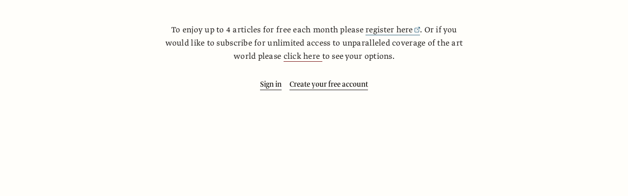

--- FILE ---
content_type: text/html; charset=utf-8
request_url: https://profile.theartnewspaper.com/access-allowed?categoryId=1&content_url=https://www.theartnewspaper.com/2016/08/29/what-we-learned-from-the-knoedler-fakes-scandal&channel=paywall
body_size: 2296
content:
<!DOCTYPE html><html><head><meta charSet="utf-8"/><meta name="viewport" content="width=device-width"/><meta name="next-head-count" content="2"/><link async="" rel="stylesheet" href="https://webfonts.typotheque.com/WF-029423-011724.css" type="text/css"/><script src="https://www.google.com/recaptcha/api.js?render=6Le4UCwfAAAAAHLCQ4ixdR45vPAG2HDoBOFDqdkk"></script><script strategy="afterInteractive">
         (function(w,d,s,l,i){w[l]=w[l]||[];w[l].push({'gtm.start':
 new Date().getTime(),event:'gtm.js'});var f=d.getElementsByTagName(s)[0],
 j=d.createElement(s),dl=l!='dataLayer'?'&l='+l:'';j.async=true;j.src=
 'https://www.googletagmanager.com/gtm.js?id='+i+dl;f.parentNode.insertBefore(j,f);
 })(window,document,'script','dataLayer','GTM-NR4PFSP'); </script><link rel="preload" href="/_next/static/css/961e865fc2606775.css" as="style"/><link rel="stylesheet" href="/_next/static/css/961e865fc2606775.css" data-n-g=""/><noscript data-n-css=""></noscript><script defer="" nomodule="" src="/_next/static/chunks/polyfills-c67a75d1b6f99dc8.js"></script><script src="/_next/static/chunks/webpack-2555a4296ab7a1b2.js" defer=""></script><script src="/_next/static/chunks/framework-142bc663a62a6fa3.js" defer=""></script><script src="/_next/static/chunks/main-a1afe7ca24856a4b.js" defer=""></script><script src="/_next/static/chunks/pages/_app-91fe3cbb8e9f6512.js" defer=""></script><script src="/_next/static/chunks/pages/access-allowed-676086e1295add39.js" defer=""></script><script src="/_next/static/EJqU3_jWsRsG8tYkrC9bV/_buildManifest.js" defer=""></script><script src="/_next/static/EJqU3_jWsRsG8tYkrC9bV/_ssgManifest.js" defer=""></script></head><body><noscript><iframe src="https://www.googletagmanager.com/ns.html?id=GTM-NR4PFSP" height="0" width="0" style="display:none;visibility:hidden"></iframe></noscript><div id="__next"><div class="main"><div class="w-full"><div class="max-w-col-3 mx-auto px-gutter pt-2xl pb-4xl text-center"><p class="pt-dp-p font-text-light text-lg leading-normal tracking-wide mb-base last:mb-0" itemProp="text">To enjoy up to 4 articles for free each month please <a class="transition-colors duration-default shadow-externalLink hover:text-blue-900" href="https://profile.theartnewspaper.com/sign-up" target="_blank">register here<span class="inline-block text-blue-900" style="height:0.6em;margin-left:0.2em;width:0.6em"><svg class="" fill="currentColor" preserveAspectRatio="xMinYMin meet" stroke="none" stroke-linecap="round" stroke-linejoin="round" viewBox="0 0 24 24" x="0px" y="0px"><g><path d="M22.8,0h-7.6c-0.6,0-1.1,0.5-1.1,1.1s0.5,1.1,1.1,1.1h5.1L9.4,13.1c-0.4,0.4-0.4,1.1,0,1.6c0.2,0.2,0.5,0.3,0.8,0.3s0.6-0.1,0.8-0.3L21.7,3.9v4.8c0,0.6,0.5,1.1,1.1,1.1S24,9.4,24,8.8V1.1C24,0.5,23.5,0,22.8,0z"></path><path d="M19,11.2c-0.6,0-1.1,0.5-1.1,1.1V21c0,0.4-0.3,0.7-0.7,0.7H3c-0.4,0-0.7-0.3-0.7-0.7V6.9c0-0.4,0.3-0.7,0.7-0.7h8.8c0.6,0,1.1-0.5,1.1-1.1s-0.5-1.1-1.1-1.1H3c-1.6,0-3,1.3-3,3V21c0,1.6,1.3,3,3,3h14.1c1.6,0,3-1.3,3-3v-8.8C20.1,11.7,19.6,11.2,19,11.2z"></path></g></svg></span></a>. Or if you would like to subscribe for unlimited access to unparalleled coverage of the art world please <a class="transition-colors duration-default shadow-internalLink hover:text-red-900" href="https://www.theartnewspaper.com/subscription-offers" target="_parent">click here </a>to see your options.</p><div class="mt-xl font-display-narrow-regular text-lg leading-snug flex items-baseline justify-center space-x-4"><a class="text-gray-900 shadow-underline transition-colors duration-default hover:text-red-900" href="/sign-in?redirect_url=https://www.theartnewspaper.com/2016/08/29/what-we-learned-from-the-knoedler-fakes-scandal" target="_parent" data-tracking-role="paywall-popup-button" data-tracking-value="sign-in">Sign in</a><a class="text-gray-900 shadow-underline transition-colors duration-default hover:text-red-900" href="/sign-up?redirect_url=https://www.theartnewspaper.com/2016/08/29/what-we-learned-from-the-knoedler-fakes-scandal" target="_parent" data-tracking-role="paywall-popup-button" data-tracking-value="sign-up">Create your free account</a></div></div></div></div></div><script id="__NEXT_DATA__" type="application/json">{"props":{"pageProps":{"status":"AccessDenied","userType":"Anonymous","count":"2","message":[{"_key":"9019051075b6","markDefs":[{"href":"subscription-offers","reference":{"_type":"reference","_ref":"35982127-b89b-4de0-852d-07b64e3d00d1"},"_type":"internalLink","_key":"1bcefca839c8","type":"page"},{"_type":"link","href":"https://profile.theartnewspaper.com/sign-up","_key":"7aa956411ee5"}],"children":[{"_key":"b48a3c47c419","_type":"span","marks":[],"text":"To enjoy up to 4 articles for free each month please "},{"text":"register here","_key":"24ed47ad22c4","_type":"span","marks":["7aa956411ee5"]},{"_key":"19d751e3833a","_type":"span","marks":[],"text":". Or if you would like to subscribe for unlimited access to unparalleled coverage of the art world please "},{"_key":"48a1ecb077f4","_type":"span","marks":["1bcefca839c8"],"text":"click here "},{"text":"to see your options.","_key":"766db0327b30","_type":"span","marks":[]}],"_type":"block","style":"normal"}]},"__N_SSP":true},"page":"/access-allowed","query":{"categoryId":"1","content_url":"https://www.theartnewspaper.com/2016/08/29/what-we-learned-from-the-knoedler-fakes-scandal","channel":"paywall"},"buildId":"EJqU3_jWsRsG8tYkrC9bV","isFallback":false,"isExperimentalCompile":true,"gssp":true,"scriptLoader":[]}</script></body></html>

--- FILE ---
content_type: text/html; charset=utf-8
request_url: https://www.google.com/recaptcha/api2/anchor?ar=1&k=6Le4UCwfAAAAAHLCQ4ixdR45vPAG2HDoBOFDqdkk&co=aHR0cHM6Ly9wcm9maWxlLnRoZWFydG5ld3NwYXBlci5jb206NDQz&hl=en&v=naPR4A6FAh-yZLuCX253WaZq&size=invisible&anchor-ms=20000&execute-ms=15000&cb=ccovhejqykd
body_size: 45298
content:
<!DOCTYPE HTML><html dir="ltr" lang="en"><head><meta http-equiv="Content-Type" content="text/html; charset=UTF-8">
<meta http-equiv="X-UA-Compatible" content="IE=edge">
<title>reCAPTCHA</title>
<style type="text/css">
/* cyrillic-ext */
@font-face {
  font-family: 'Roboto';
  font-style: normal;
  font-weight: 400;
  src: url(//fonts.gstatic.com/s/roboto/v18/KFOmCnqEu92Fr1Mu72xKKTU1Kvnz.woff2) format('woff2');
  unicode-range: U+0460-052F, U+1C80-1C8A, U+20B4, U+2DE0-2DFF, U+A640-A69F, U+FE2E-FE2F;
}
/* cyrillic */
@font-face {
  font-family: 'Roboto';
  font-style: normal;
  font-weight: 400;
  src: url(//fonts.gstatic.com/s/roboto/v18/KFOmCnqEu92Fr1Mu5mxKKTU1Kvnz.woff2) format('woff2');
  unicode-range: U+0301, U+0400-045F, U+0490-0491, U+04B0-04B1, U+2116;
}
/* greek-ext */
@font-face {
  font-family: 'Roboto';
  font-style: normal;
  font-weight: 400;
  src: url(//fonts.gstatic.com/s/roboto/v18/KFOmCnqEu92Fr1Mu7mxKKTU1Kvnz.woff2) format('woff2');
  unicode-range: U+1F00-1FFF;
}
/* greek */
@font-face {
  font-family: 'Roboto';
  font-style: normal;
  font-weight: 400;
  src: url(//fonts.gstatic.com/s/roboto/v18/KFOmCnqEu92Fr1Mu4WxKKTU1Kvnz.woff2) format('woff2');
  unicode-range: U+0370-0377, U+037A-037F, U+0384-038A, U+038C, U+038E-03A1, U+03A3-03FF;
}
/* vietnamese */
@font-face {
  font-family: 'Roboto';
  font-style: normal;
  font-weight: 400;
  src: url(//fonts.gstatic.com/s/roboto/v18/KFOmCnqEu92Fr1Mu7WxKKTU1Kvnz.woff2) format('woff2');
  unicode-range: U+0102-0103, U+0110-0111, U+0128-0129, U+0168-0169, U+01A0-01A1, U+01AF-01B0, U+0300-0301, U+0303-0304, U+0308-0309, U+0323, U+0329, U+1EA0-1EF9, U+20AB;
}
/* latin-ext */
@font-face {
  font-family: 'Roboto';
  font-style: normal;
  font-weight: 400;
  src: url(//fonts.gstatic.com/s/roboto/v18/KFOmCnqEu92Fr1Mu7GxKKTU1Kvnz.woff2) format('woff2');
  unicode-range: U+0100-02BA, U+02BD-02C5, U+02C7-02CC, U+02CE-02D7, U+02DD-02FF, U+0304, U+0308, U+0329, U+1D00-1DBF, U+1E00-1E9F, U+1EF2-1EFF, U+2020, U+20A0-20AB, U+20AD-20C0, U+2113, U+2C60-2C7F, U+A720-A7FF;
}
/* latin */
@font-face {
  font-family: 'Roboto';
  font-style: normal;
  font-weight: 400;
  src: url(//fonts.gstatic.com/s/roboto/v18/KFOmCnqEu92Fr1Mu4mxKKTU1Kg.woff2) format('woff2');
  unicode-range: U+0000-00FF, U+0131, U+0152-0153, U+02BB-02BC, U+02C6, U+02DA, U+02DC, U+0304, U+0308, U+0329, U+2000-206F, U+20AC, U+2122, U+2191, U+2193, U+2212, U+2215, U+FEFF, U+FFFD;
}
/* cyrillic-ext */
@font-face {
  font-family: 'Roboto';
  font-style: normal;
  font-weight: 500;
  src: url(//fonts.gstatic.com/s/roboto/v18/KFOlCnqEu92Fr1MmEU9fCRc4AMP6lbBP.woff2) format('woff2');
  unicode-range: U+0460-052F, U+1C80-1C8A, U+20B4, U+2DE0-2DFF, U+A640-A69F, U+FE2E-FE2F;
}
/* cyrillic */
@font-face {
  font-family: 'Roboto';
  font-style: normal;
  font-weight: 500;
  src: url(//fonts.gstatic.com/s/roboto/v18/KFOlCnqEu92Fr1MmEU9fABc4AMP6lbBP.woff2) format('woff2');
  unicode-range: U+0301, U+0400-045F, U+0490-0491, U+04B0-04B1, U+2116;
}
/* greek-ext */
@font-face {
  font-family: 'Roboto';
  font-style: normal;
  font-weight: 500;
  src: url(//fonts.gstatic.com/s/roboto/v18/KFOlCnqEu92Fr1MmEU9fCBc4AMP6lbBP.woff2) format('woff2');
  unicode-range: U+1F00-1FFF;
}
/* greek */
@font-face {
  font-family: 'Roboto';
  font-style: normal;
  font-weight: 500;
  src: url(//fonts.gstatic.com/s/roboto/v18/KFOlCnqEu92Fr1MmEU9fBxc4AMP6lbBP.woff2) format('woff2');
  unicode-range: U+0370-0377, U+037A-037F, U+0384-038A, U+038C, U+038E-03A1, U+03A3-03FF;
}
/* vietnamese */
@font-face {
  font-family: 'Roboto';
  font-style: normal;
  font-weight: 500;
  src: url(//fonts.gstatic.com/s/roboto/v18/KFOlCnqEu92Fr1MmEU9fCxc4AMP6lbBP.woff2) format('woff2');
  unicode-range: U+0102-0103, U+0110-0111, U+0128-0129, U+0168-0169, U+01A0-01A1, U+01AF-01B0, U+0300-0301, U+0303-0304, U+0308-0309, U+0323, U+0329, U+1EA0-1EF9, U+20AB;
}
/* latin-ext */
@font-face {
  font-family: 'Roboto';
  font-style: normal;
  font-weight: 500;
  src: url(//fonts.gstatic.com/s/roboto/v18/KFOlCnqEu92Fr1MmEU9fChc4AMP6lbBP.woff2) format('woff2');
  unicode-range: U+0100-02BA, U+02BD-02C5, U+02C7-02CC, U+02CE-02D7, U+02DD-02FF, U+0304, U+0308, U+0329, U+1D00-1DBF, U+1E00-1E9F, U+1EF2-1EFF, U+2020, U+20A0-20AB, U+20AD-20C0, U+2113, U+2C60-2C7F, U+A720-A7FF;
}
/* latin */
@font-face {
  font-family: 'Roboto';
  font-style: normal;
  font-weight: 500;
  src: url(//fonts.gstatic.com/s/roboto/v18/KFOlCnqEu92Fr1MmEU9fBBc4AMP6lQ.woff2) format('woff2');
  unicode-range: U+0000-00FF, U+0131, U+0152-0153, U+02BB-02BC, U+02C6, U+02DA, U+02DC, U+0304, U+0308, U+0329, U+2000-206F, U+20AC, U+2122, U+2191, U+2193, U+2212, U+2215, U+FEFF, U+FFFD;
}
/* cyrillic-ext */
@font-face {
  font-family: 'Roboto';
  font-style: normal;
  font-weight: 900;
  src: url(//fonts.gstatic.com/s/roboto/v18/KFOlCnqEu92Fr1MmYUtfCRc4AMP6lbBP.woff2) format('woff2');
  unicode-range: U+0460-052F, U+1C80-1C8A, U+20B4, U+2DE0-2DFF, U+A640-A69F, U+FE2E-FE2F;
}
/* cyrillic */
@font-face {
  font-family: 'Roboto';
  font-style: normal;
  font-weight: 900;
  src: url(//fonts.gstatic.com/s/roboto/v18/KFOlCnqEu92Fr1MmYUtfABc4AMP6lbBP.woff2) format('woff2');
  unicode-range: U+0301, U+0400-045F, U+0490-0491, U+04B0-04B1, U+2116;
}
/* greek-ext */
@font-face {
  font-family: 'Roboto';
  font-style: normal;
  font-weight: 900;
  src: url(//fonts.gstatic.com/s/roboto/v18/KFOlCnqEu92Fr1MmYUtfCBc4AMP6lbBP.woff2) format('woff2');
  unicode-range: U+1F00-1FFF;
}
/* greek */
@font-face {
  font-family: 'Roboto';
  font-style: normal;
  font-weight: 900;
  src: url(//fonts.gstatic.com/s/roboto/v18/KFOlCnqEu92Fr1MmYUtfBxc4AMP6lbBP.woff2) format('woff2');
  unicode-range: U+0370-0377, U+037A-037F, U+0384-038A, U+038C, U+038E-03A1, U+03A3-03FF;
}
/* vietnamese */
@font-face {
  font-family: 'Roboto';
  font-style: normal;
  font-weight: 900;
  src: url(//fonts.gstatic.com/s/roboto/v18/KFOlCnqEu92Fr1MmYUtfCxc4AMP6lbBP.woff2) format('woff2');
  unicode-range: U+0102-0103, U+0110-0111, U+0128-0129, U+0168-0169, U+01A0-01A1, U+01AF-01B0, U+0300-0301, U+0303-0304, U+0308-0309, U+0323, U+0329, U+1EA0-1EF9, U+20AB;
}
/* latin-ext */
@font-face {
  font-family: 'Roboto';
  font-style: normal;
  font-weight: 900;
  src: url(//fonts.gstatic.com/s/roboto/v18/KFOlCnqEu92Fr1MmYUtfChc4AMP6lbBP.woff2) format('woff2');
  unicode-range: U+0100-02BA, U+02BD-02C5, U+02C7-02CC, U+02CE-02D7, U+02DD-02FF, U+0304, U+0308, U+0329, U+1D00-1DBF, U+1E00-1E9F, U+1EF2-1EFF, U+2020, U+20A0-20AB, U+20AD-20C0, U+2113, U+2C60-2C7F, U+A720-A7FF;
}
/* latin */
@font-face {
  font-family: 'Roboto';
  font-style: normal;
  font-weight: 900;
  src: url(//fonts.gstatic.com/s/roboto/v18/KFOlCnqEu92Fr1MmYUtfBBc4AMP6lQ.woff2) format('woff2');
  unicode-range: U+0000-00FF, U+0131, U+0152-0153, U+02BB-02BC, U+02C6, U+02DA, U+02DC, U+0304, U+0308, U+0329, U+2000-206F, U+20AC, U+2122, U+2191, U+2193, U+2212, U+2215, U+FEFF, U+FFFD;
}

</style>
<link rel="stylesheet" type="text/css" href="https://www.gstatic.com/recaptcha/releases/naPR4A6FAh-yZLuCX253WaZq/styles__ltr.css">
<script nonce="KpNLQhQhGnwjg_RqVkm5vA" type="text/javascript">window['__recaptcha_api'] = 'https://www.google.com/recaptcha/api2/';</script>
<script type="text/javascript" src="https://www.gstatic.com/recaptcha/releases/naPR4A6FAh-yZLuCX253WaZq/recaptcha__en.js" nonce="KpNLQhQhGnwjg_RqVkm5vA">
      
    </script></head>
<body><div id="rc-anchor-alert" class="rc-anchor-alert"></div>
<input type="hidden" id="recaptcha-token" value="[base64]">
<script type="text/javascript" nonce="KpNLQhQhGnwjg_RqVkm5vA">
      recaptcha.anchor.Main.init("[\x22ainput\x22,[\x22bgdata\x22,\x22\x22,\[base64]/[base64]/[base64]/eihOLHUpOkYoTiwwLFt3LDIxLG1dKSxwKHUsZmFsc2UsTixmYWxzZSl9Y2F0Y2goYil7ayhOLDI5MCk/[base64]/[base64]/Sy5MKCk6Sy5UKSxoKS1LLlQsYj4+MTQpPjAsSy51JiYoSy51Xj0oSy5vKzE+PjIpKihiPDwyKSksSy5vKSsxPj4yIT0wfHxLLlYsbXx8ZClLLko9MCxLLlQ9aDtpZighZClyZXR1cm4gZmFsc2U7aWYoaC1LLkg8KEsuTj5LLkYmJihLLkY9Sy5OKSxLLk4tKE4/MjU1Ono/NToyKSkpcmV0dXJuIGZhbHNlO3JldHVybiEoSy52PSh0KEssMjY3LChOPWsoSywoSy50TD11LHo/NDcyOjI2NykpLEsuQSkpLEsuUC5wdXNoKFtKRCxOLHo/[base64]/[base64]/bmV3IFhbZl0oQlswXSk6Vz09Mj9uZXcgWFtmXShCWzBdLEJbMV0pOlc9PTM/bmV3IFhbZl0oQlswXSxCWzFdLEJbMl0pOlc9PTQ/[base64]/[base64]/[base64]/[base64]/[base64]\\u003d\\u003d\x22,\[base64]\\u003d\x22,\x22wqjCkHYHwpHCicK9WcOswpvDgE4XJDDCtcKDw47Co8K6BgNJaRsNc8KnwpLChcK4w7LCl27DoiXDv8Kaw5nDtW95X8K8RsO4cF9cVcOlwqgFwqYLQkzDhcOeRgVUNMK2woHCpQZvw4ZRFHE2VlDCvF/CnsK7w4bDpMOqAAfDt8KAw5LDisKMMjdKI33Cq8OFT2PCsgsowpNDw6J/PWnDtsOjw6pOF0tdGMKpw5RXEMK+w4xnLWZGKTLDlWAqRcOlwo1LwpLCr1nCtsODwpFfXMK4b0d3M14awrXDvMOfe8KKw5HDjB9FVWDCo1Mewp9jw6HClW96UAhjwrvCkDsSUWwlAcODDcOnw5kcw47DhgjDsUxVw7/DtjU3w4XCjisEPcOpwoVCw4DDvcO0w5zCosKDH8Oqw4fDqXkfw5Fzw4B8DsKLDsKAwpAVZMOTwooAwq4BSMOzw6w4FwnDk8OOwp8Zw4wiTMKwG8OIwrrCpMOYWR1GYj/CuSHCpzbDnMKxWMO9wp7CisOlBAI/HQ/[base64]/CncORw5w5wo96w5fCvkrCjcOLwrjCtgPCsMOjwr0WdcKTLS/[base64]/DusO+wrZhwqLDiUbDicKiJMKXCGnDj8KOcsKAwobCiCzCv8OKQ8K+XH/CqTTDgMOsJA/CoDvDs8KzRcKtJ2k/flZyDGnCgMK2w5UwwqVfLhFrw4LCq8KKw4bDk8Kaw4PCggszOcOBHD3DgAZiw5HCgcOPacODwqfDqSrDtcKRwqRBJcKlwqfDnMONeSgda8KUw6/Cn2kYbU9qw4zDgsKjw7cIcTjCm8Kvw6nDqsK2wrXCigsWw6tow4vDjQzDvMOEcm9FK1UFw6t9f8Kvw5tRbmzDo8KYwofDjl4YH8KyKMKKw7s6w6hNLcKPGX/DvDAfW8Okw4pQwqInXHNGwrcMYV7ChizDl8KXw6FTHMKEZFnDq8Ojw7fCowvChsOKw4bCqcO9RcOhLUXClcO4w5PCqiIqWE3DvmjDqxPDn8OhXXNPc8KvIcOZEngOEzIEw59tSyTCqU53K1NNEcOgXTzCmMKYwoHDqAYyJsOoYzjCiQvDmMKeDVEBwrhtHSbCnlIIw5/CiTvDjMKIdAvCicO6w64gAMOBLsOUWUbDnhc1woLDqTfChcOnw7bDpsKeFn9kwrYKw7geKsKcUsKjwoPCpk5rw6PDhRpnw7vDsWXCiFcTwqBbNcONFMOtwooeBT/DrR0aA8KwBU/CrMKww4Aew49hw6F/[base64]/CnWfDlXEuY8OSw5tSw5ZKD1x/w586wq/Cu8O9w4/Ds3E5R8Odw7/DqnZJwqnCoMOuXcOtESbCiXHCjyPCrMKHDXLDmMKjK8Osw7h7DgcYLlLDksOJf23Dn0Egf2lgIQ/Cp1HDv8OyF8KiJsOQZX3DtGvChT3DjA4cwostXcKUa8OVwrzCtUIXTW/[base64]/DoCB6EiltJV3Dq8OYLmPDjsKQOcK8B09uM8Kww4xhbMKFw4F+w5HCpgTCv8KnYUvCjjzDmnzDh8KEw7JZR8KHwovDn8OUEcOew7/DqMOiwoB2wrTDkcOzFDkQw4rDvkA0TSfCv8OvHsOSKAEnYMKEO8KtYGYcw70vDjrCvjXDu3/[base64]/Cqj/[base64]/fkQmwoQ/wqFHXyLDjFx/P8O/[base64]/WcK4Q8KWw5oPwpLDkExYwpIDJcO2wrXDs8O/FMOYVcOqORDCncKzZ8Ksw5Ixw5VWZEMXbsOpwq/[base64]/DpMKOwoMXX8OgcFXClzrCtMO/wo3Dq1XDu0bDiMKSw6LDpSvDpCrDswbDrsK2wpnClcOeFcKew7klDsOWYMK+EsK+K8KLwp43w6QHw5TDp8K0woFSJMKuw6LDuCRtZcOUw4FPwqESw7d9w59FSMK1KMO7WcOzLjc/aRhncyHDrw/Dq8KECMOzwpBoaxAXCsO1wpbDpBjDt1xRBMKuw67CncOgwoPDk8KaJMO/w7PDmyfCuMOGwqPDrnIqP8OHwoszwqkzwr9swqQTwq1QwrJzH3xwGsKMdMKPw6FQOsO9wqnDq8OGw5LDtMKhPsKjJRjDh8KPUzZ9FsO5ZhnDgMKmZ8O3Jwd7DsOpB3sTwqXDpjd5DsKiw6I1w7PCn8KOwq3CiMKww57DvUHChF7CnMK4JC46fCA+w4/DjU/[base64]/DEbDl8OaJG9wJ8OrTMKuw7LChnzDssKKw4s8w4DCvTzDvcKoGUzCqMOYY8K1DmbDmkTDmBJ4wrpRwoldw4zCmjvDocKqbifChMK2RWXDmQXDq2Q1w5bDiCE/wpouw7bDgHopwoInbcKqA8KEwr3Dkzsxw7rCg8OfeMO/[base64]/CjMKhaXkyacKuw7fCv8OCwpjCuMKfNAMyfizDsxPDl8K7QFENXMKuYMKiw6XDhMOMKMOEw5YMbcKOwpUYN8Ozw5XClA9kw6jCqcODTsO/w6BuwoF7w47Cu8O2ScKMwrxlw53DrsO1KFHDl3Yrw7HCvcOkbwPCsjnCgsKAaMOiACbDg8KSdcO/[base64]/CnMK8G8OJKsKhwpLCg8K4wqYrbsKZwrhBQRTDpsK+MyDCkyNMA3rDkMO4w6fDj8OJw71SwoDCrcKhw5t6w75fw4ghw5TCkghQw7wuwr8Ew7M7Q8KdbsKTRsKVw5YhM8OiwqRdc8Kxw7gIwqMNwoUQw4DCssKfaMOmw47DlEgKwoApw7o/ZhJ+w5/DnsKpw6HDgxnCnsO8BMKYw4cbc8OewqUkYEPCksOhwqjCjAXChsK6G8KZwpTDh3nCnMO3woQWwoTDtx1yQxcpfsOdwo01wq3Cr8KyVMOYwpPCh8KTwrfCtcOvFRJ9NsKSKcOmalgFCFnDsgJQwoBMVgzDvsKDJ8Orc8KjwpkFw7TCkiZRw5PCr8K4esO5CB/Dt8KBwpFQcy/CmsKNbVRVwpJQeMOPw7EXw57CpSTDlC/[base64]/[base64]/[base64]/[base64]/DnsOnw7sFKRXCicKbw5EOXADDl8OTfiF8wpUgWHtfEsOdw4vDs8ONw7lpw6t9RxrDhXxOFcOfw6tKecKEw4IywpYtVsKowqYBKSEDwqZ7ZMKiwpdUwrPDu8ObEn7ClMOTGAcGwroZw6N9cRXCnsOtA0zDsSk2GAs+YRdLwqdEfxfDsT7DnMKpNQhnVMKyJ8K/wrx5WSrCkH/CsncIw6crUlrDsMOSwqLDjBnDucO6fcOow4czNBgILA/Dn2B+wqHDqcKJJwfDjcKNCiZAYsOmw4fDosKHw6HCpg3Dt8OlEFDCnsO/w7QWwr3CojvCoMKdD8Orw4plFSsdw5bCkBpnMBTDrCFmEUE9wr00wq/DsMKAw60WN2A7Lyx5wqPDuUPDs30WBMOMUy7DrcKqXQLDlTHDlsK0ekVndcKOw7PDgmQVwqvCqMOtXcKXw5zCtcOZwqAbw5bDl8OxYAzCj2xkwp/[base64]/wrlVw47Dv8OjwqTDp8OsAhpEwog3PMKBano6Jz7DmUhvaw5TwqwUexwSegpuPkFABWwnw702Vn7DtsK+CcOsw73DtlPCoMKhAcK7ZW1Bw4rDv8KgQgJSwocwdMKQw47CjxTCicOUdAzCgsK2w73DrsOkw4ADwpnCisOkA283w6DCjGTDni/Cv2AHZwUHQCUFwqfDhcOKwqgIw6zCosK3dHnDnsKRXTDDr1HDnDvDjC5Kw6gNw6zCvBI3w4XCt0J+OVDCqTsXS0PDlx48w7jCh8OiOMOowqLCnsKTCcK0BcKvw6pkw6BgwrTCpg/CqQc3wqrCkE1jwoXCqxDDr8ODE8OdRFxAG8OqIhoawqfChcOPw69/XsKtRE7CjD7DthnCvcKLCSZ4b8Obw6/CsB7CmMOZwoDDhG1nTmPDisObw47CicOXwrDCpxcWwq/DkcKswp5NwqV0w5spGHkbw6jDtsKPCSzCs8OcchPDgRnDrsOhGhNmwochw4lHw5F/[base64]/CsnZ/w6Vpw6IAw6N0woR+d8OhIFt0w7xqwrp5Ui7CpsO1w57CuSE7w6ByUsOyw73DjcKNcm5Bw77CkxnChjrCs8KFXTIowrPCo1IWw4bCuyVMHErDq8OXw5kmwp3CtMKOwoJjwrNCGcOmw5LCi1DCuMOUwr/CrMOZw6paw4EiOzzCmDU5wpJsw7FRAiLCpy5sCMOpa0kFEQnChsKTwpXDoifDqMOTw5ZyIcKAKsKKwrMRw5TDpMKKc8Klw6EOw69Iw5dhUCXDoC1qwpEUw6kdwprDmMOFNcOJwrHDiTYjw4F/YMOlQ0nCsRRIw6kRG0Nmw7vCiUdeeMKmcMOzV8O1FcKsan3DtS/DpMOLNcKyCDPCqErDt8K/PsO/w5l4BcKyfsK/w5rCpMOSwrs9R8OywoDDjSLCrMOlwojDscOOAlZzESHDl0DDjzMJEcKsKQ7CrsKNw4AUOCEtwpnCvMKMYhzCglBlw7PCvEtOLsKaVcOGwpVywq1ZUisTwojCoDDCpcKYAjU3cB0GP2/Cs8OUUjnDggPCjE8jWMOaw5XCnMKkKB9+w7Q7wqTCrzoZXU7CrDVBwp4/wplmb2kRHcO0w63ChcKxwp85w5jDpMKQDg3DocO+wphkwrnCiSvCqcKbHVzCt8Kxw7tMw5YawonCrsKaw5gbw4rClm/DpMONw5J/awPCmsKxPHTCmVJsYgfCusKpCcKgb8K+w6ZRPcOFw69UbzRyBxrDshgKFUtCw4cED0kVf2cvEGdmw7kYwqlSwposwo/DowU6w4N+wrF3UMKSwoAhFsOEAsOow7Qqw7ZVTQkQw6JNU8OXw5hawqLDk0Rjw6ZzRcK1fi9Ywp/CrMKsbsOYwqVUGAQYSsKAMk3DmEV+wrDDi8O3OWnClh3CuMOMMMKZV8K4HMONwofChEgIwqYewo3DhXDCncOqDsOmwo7DucOQw5wJw4Zxw4okKDDCssKoC8KfEMOXR0jDjUPDhMKnw47DrnlLwpZRw53DvcOLw7Vgwq/[base64]/CssKcNcKHTcKMwo5ffsKUb8O3DybChMK4w7PCuBbCicKRwpUMwrDCoMKWwoDCkHVywqbDnMOHFMO7Y8O/PsKFGsO9w6pOwprCh8OCw7HDucOBw5zDs8OdacK8w5I8w5ZxRcKUw6guwonDsQcHWlsKw7BWwr5ZJDxdX8OpwqPCi8Khw5TChwvDgANmLcOYe8OHc8O3w7bCgMOCUw7DjTNbIWnCp8OOLMKhKVxYbsOLEAvDjsOCI8OjwrPDt8OxaMKNw7DDmznCkQLCqW3CnsO/w7HDjMKGEWE9A1VwRDDCisOhwqDCqMKJwqfDt8KKT8K3DGlBAmwRw4gnZMOcKxPDq8K8w54Aw6nCoXQOwqTCksK3wpbCqiTDp8Okw6PDnMOSwp1Kwq9ACMKHwpzDsMKKJ8OrEMO/[base64]/L8KmKMOuHjwwCMOzw73DmB0sRV7DjcK3eT5Ve8KceyBqw6lEbHLDpcKlF8KnYxvDqlrCs3AlbsOOwoUmChABCAHDusO/BizCl8Oew6hMPsKywqjDtcO7YcOhTcK0w5PCncK1wpHCmhZNw53CtsKXQsKxc8K2Y8KzAHjClmbCqMOxSsOXPjVewptHwqvDvE7DumZLWsKPFnvDn38Pwrs6D23DjxzCgWPCp1rDsMOlw5TDi8O2wo/CpwfDjErDiMORwosLPcOyw787w6fCq2Fgwq5wLRXDkFvDiMKJwog3KmXCsnrDi8KkFWnDk1gDHgcswpBbDsKYw6DDvsKwYsKGBj1ae1k1wrNmw4PClsOIDmNsZ8KWw6Q+w4JYSlUQWFHCrsOJFygzc1vDmMOLw7jChE7CpsKvUiZpPx/Di8OXIzXCv8OWw6rCjw7DkT1zI8Kww44ow4PDuR57wqrDl0pHF8OIw69sw61rw6VSB8K9UsOdIcKwXcOnwoYIwqBwwpIgZsKmJcO2UsKSw5jCu8O2w4DDpkFMwr7Dg0cHKcOWe8KgdsKSVMOjKR5TX8KSw5fDk8K5w47ChsKFWilRUMOXAHtdwp3CpcOzwo/CkcO/[base64]/CqW/[base64]/wp8jwosTwo7CnX4Uw4VAw6pUw7wQw49ww6LCqcKWOmrCuy9JwpMsbA4ew5jDn8OhDMOrNHPDsMOScMK2woPCh8OKP8K0w6LCusOCwo4iw4NMJMKMw7INwopcGnEAMFUvNsOORxzDl8OifMO+VcODwrMBw5ZZci4RVsO5w5XDnQw/BsKhwqbCtcOswr7CmREcw6jCjm1CwqE0w4d0w5/[base64]/DompZw7jCjsKVXVdgwpHCm8Onw7Rhw6lHw7pWXMOXw7/CqSDDpl/CpTthw6LDkSTDq8KLwp4IwokwXsKwwp7CmcOEwr1Dw4AEw5TDsDjCm19iGTLDlcOpw5TCncOfHcKcw77DlFTDrMOcV8OTN18jw6vCq8OuGXsud8KQej0ZwrkCwowAwpY9D8O0NXLCt8K8w7A6ZMKmZhF2w7Aowr/CnBlpX8OiFQ7ChcKGMFbCucOoCBVxwr9SwqY8f8K3w6rChMOkJ8KdXXcEwrbDs8Olw70RFMKlwpQrw5/DmH1cQMKNayrDhcOvaBLDrWjCtlPCq8KcwpHCnMKZIhTCj8OzAikVwoohDCIrw4ECR0fCjx/[base64]/DgDfDgMOGBSs0IwTDvsKYw6c0KX/CjMO8Qi/CnBvDu8KSA8KTI8KSBsOnw7VgwrvDvyLCphPDqT4Dwq/[base64]/wr/DoV/CuMO0bS5PTRnDj8KSwpY6w4czw47DilRSacKOT8KbdVnCvXU9wq7DlcKtwoRvwogZYcKNwo8aw40owpMKEMKHw7/DusKUP8O2F0fClzd+wq3CvRDDssKVw7oWAsKYw6/CngkHJVrDqhpQE03CnTtrw57CscOQw7JlfSoUBMOPwpPDhsOQTMKow4Bawo1yYcOtw7wGTcK3ABYbLGJjwrbCtcKVwoXCocOkLAAZw7Q8XMKRfxfCvWzCv8KxwrEkF1UiwoQ9w5FVJsK6OMK8w6V4S0haAmjChsKLUsKSa8KsCsKlw4s/[base64]/DlAJkfU/[base64]/O0XCm0nDj8OQw4oOwoRWWVlyw6oew5zCvg/CkV4FOsOWESIawp9MOsKnCcOCw7HDshNiwqkLw63ChVHCiDPDkcK/a2fCjDTCjUZNw6EhASHDlMOPwoAsFsKWw6LDlXjDqmbCghlRbMOUccO6XsO5CywHHXxCwpsEwonDpiYuGsOOwp/[base64]/CmMKJwrLDjcKDwp/DgcOICcK1LsOiJFx1wp0kw6JYM1bCo1TCjkzCm8OHw79ZUcOKZz0Pwp8sH8OPFQAdw7bDlsKrw4/[base64]/Cpk1FU8KewqXCicKuw4Rnw4Z0UcKfFXXCvWXDgmYRK8Krwqwuw4fDnQ1Cw6ZqTcKtw7fCq8KNCz3Dj3dbwqfDrWxGwotDaXLDoSDCv8Ksw5fCnmHCmxXDjA5/KcKKwqTClsKDw5vCqw0Ew5jDmsO8cg/ClcOZw7TCgsO4ThgpwqrCjCooHFFPw77DucOJwpTCkHBKMFTDoBXDh8K/[base64]/DucOhNsKuRjJqw5jDnRHDrcKKTXopPcO4wrfDlzclwrDDmMOhw6F4w6bCngZfG8KZWcOGEE7DgMKuH2RuwpxcXMKqAF/DonQpw6A5wo0nwpRXShjCqDnCg23CtXrDmW7DmcOoDSBXQDE+wo3DnE0Yw5vCtsO7w5Adw5LDpMOMcmZHw7NIwplrZMK3BXnCiWbDmcK+fFlCNGTDt8KTbgrCsXM6w6Epw7sbORYIPnjCn8KGRWTCv8KZVcKyZcOXwoN/UsKke3Ycw4XDr1/DnCwww74NZQ5QwrFDw5zDpxXDtQ49LGlXw6bDucKnwrIjwpUaNcKhwoUNwrnCv8ONw43DujjDn8OAw6jCgmoiazrDt8O2w7lGbsOXw45ewr3ChScDw6N9YAo8FMO0w6hOwqzCusODw7E/NcOSIcOvLcO0Y1hBwpMCw7vCs8OSw7PCnkHCuWBDVnkqw67CkB4Lw4NEA8KZwoBYTcOKFUBZengFTcOuwoLChQkzCsKvwpFjQsOYLMKewq7DuSYnw53CgcOAwq9Iw4lGQMOnwq3DgBHCg8OHwrvDrMO8ZMKAeC/DjynCkB3DksOYw4LCvcO8wppqw7pvwq/DlwrCvcKtwpjCq3PCv8K5D2Jhw4QNw642TsK3wo5IX8KPw6vDlHbDnXjDkQUKw45rwrLDpBXDiMOQasOVwqvCtcKPw6UTLQTDpyZnwqsowrlfwoJXw4RwBsKoGzjCisOTw4bCgsKZSWBPwrp/X3F2w5vDoHHCsnwuTsO5IXHDgXfDo8K6wpHDmwggworCi8KQw6tuT8KDwrjDjDzDuUvChjBkwq/Ct0/DjmgUL8OOPMKQw4zDkQ3DgxDDg8Kkwr0LwqZIQMOWw4QYwrEBfMKMwqokX8O6EHRyG8OeI8OCVidnw51KwqPCq8Ofw6d9wqzCvSbDoCVPahTClD/Dh8Kjw7B9woXDij/[base64]/DklQwGsOyw71JFzbCisKiw4PCmH3Dly3Do8K8wqR0XwAqwpYIwrHCjsOkw61hw4/DhyA6w4/CosOIKQRvwq1sw4E7w5YQwrAhd8Onw7Nke2BkR1DDoRUSW1V7wonDiHclO2bCkUvDlsKlLcK1fGzChjl5GsO3w67CtjkxwqzCtzTCscOiS8OjMXt+CMKjwpwuw5E6QMO3W8ONHSbDtsKXUmMqwp3CnHtRMsObw5TCvcO4w6bDlcKHw5R/w58Uwo9xw6Zbw43Ct1JTwqxubCvCv8OBbMObwpdBw7DDgDl5wqVkw6TDtnnDuDnCg8Kmw4RxCMOeFcKxNgnCrMKydcK+w6xow4HDqSdiwqsPDWfDlEwkw4MJJShob37CnsKUwojDpsObdgxYwp/CqVI5UcOzHjNsw4B1wo3Cp0DCuknDsEHCssO8w4sKw7VIwrjCjcOhGMOrej/CtcKewoMpw7llw519w6RUw4UCwqRhw5ALI3JWw78XJGsWAhDCoXw+w6LDmcKkw5HDhsKdRMORE8OXw61rwrx7KDXCrzBIbi86w5XDpFQlwr/[base64]/BcKiw44gHzHDsB4QKTbCu3jCrT1/w6rClxrClcOJwo/Cm2ZNc8KnDE4QccO4eMOVwonDicKBw7ovw6XChMOdVkzDv0ZEwpnDuXN5Y8KawpJYwqfCh3vCg10FRDglw6PDosOBw4Q3wqIkw5HDmsKTGyzDjMKNwrk6wrAEF8OAdVLCt8O4wprDsMObwr/DglsMw7vDigQ/wqUyWR3CpsOkLC5aeyM4J8O2TcO9H2F5OMK+w4rDtmh+wrN/[base64]/DvsOBwpAlaMOeccOvwqY3QVPDlMKhwoDDn8KRw4/Ct8KbZSXCl8KrAsKyw4U0IlwHCSLCkMOTw4DDksKcwrrDoS5wHF9yRRbCscK+Z8OPBcKIw5DDlMKBwqthMsO+ZMKfw4bDrsOYwonCkwYqMcOMMiYZesKTw6wZecK7ecKbwpvCmcK9UzFZM3LCpMOJWcKAPmUYeV/Ci8OaOWFrPkVSwqVRw5RCK8KPwptaw4fDkzpASHrCusOhw7l7wrwYCjUbw6nDgsKeFMO5dh/[base64]/DrEdBwoUrEcO+wofCll56XGbCi8O8H8OKKAYJw6vCrxXChWFdw6Vsw7rCmMO/[base64]/Dm3DCtChLEcO7w43Cs8O+GGvChcKFBhXDgMOIQQzDu8OFf3vCtEkSNMKdasOFwq/[base64]/CosKrV8K7woDCjcOOw59NwpEXMiINUDUyYnrChSQzZcOnw7fCkysBFRfDtys4d8Krw7HDoMK4asOLwr5Zw7g5w4TCgzdLw7F5PTlpVSR2McO+CsOJwo1vwqTDqsKBwrVQFsO+wq9/EMOswrwnPSo8wrc9w4/[base64]/DkSHDmMOHwoYbWWJBUcOmw4/ComFFw7PDlMO+w7ARwpxHw4oGwpg0MsKbwpvCp8OZw7ELTwpKQcKqK1XDlsKTUcKow5cPwpcuw7hQQ2cSwrvCq8KWw57Dr1EOw6x8woZgw7QvwpPDrEvCog/[base64]/DlAbDmVrDvMOJGAjDqUnDjMOMOMO+wpnCtMOww4c0w4XDnhLCgmQ5a3c/w7rClxXClcO/worCksOXKcKtwqUyIVsQw4AqQXV0FSsJJsOUOVfDkcKhcSggwo4XwpHDpcKvUcKgTnzCknFtw5cUCl7CumMldMO/woXDt2vCund6A8O1XExfwoHDj24swok2UMKQw7nCgcOmBsOdw4TChXzDhG0aw4VdwpbDlsOXwrJ/EMKgw6fDl8Kvw6oaPsKTeMOSB2bCpBHCgMKHw5ppZ8OYHcKqw7QlAcKHw4zCrHsQw6fDmznCn1hFDCcIwogFPMKUw4fDjmzDmcKOwoLDmiQoJsO7HsK1PE3CpjHChCBpNw/[base64]/DrMKJwqsSwoXChsOzw6MdGzUbDcOFw6rCsCzDkUzCpMOAfcKgwqTCj3bCmcOhO8KFw6wfGDg0WMKYw7AWM0zDvMK5EcODwp/[base64]/DrGBfbcO3LQjCmcKJOsKZBHHCgHfDkMOMRRcHw4h2wpvCqQHCqzjCjB7Cm8O4w4rCjsK0J8KZw51sDsO/w64jwrIsb8OtDCPCtwE8wrjDjMK1w4HDk0XCunjCkC9DEMO0SMKVBynDrcOtwpJbw4h4BBLCkDrDoMO1wojCo8OZwoTDusKQw63CiUrDkWFcEQvDow42wpXCkMOXCWQ2MVZ0w4HDqMKWw7YbeMOcQMODHWY1wq/[base64]/Dgw0AA8OdwoEmUXNJccOCwqJHGwhNwrIGwoMpwqnCpsKow4dLw5R7w7bCsGBUFMKZw4vCkcOPw7LDlxPCucKNAUs7w7shMcKgw4F+MlnCs37Cplohw6rDu2LDn1nCg8OEaMKSwqBVworCjArCpkHDhMO/BhTDlsKzeMK+w7rCmXttAirCg8OhY1/[base64]/[base64]/DignCtcK5E8O8w7jCi8KAw4RKXDPCgSPCmsKtw6TCoBxCWyN5w5YtFMK4w5JceMOnwo1bwrhTccOdDAtHwqbDicKbLMKiw6FHfwXDnwjCkxLCmnsYCi/[base64]/DlQrDk8KbwprCqVRJBHPDicKmHnfDsEJDDyjDhMObwq3Dj8OmwpTDu27CtsK8dULCgsKcwrwsw4fDgHtBw58IMcKfXsKMwqHDq8KHdlxVw77DmAwKbzJjeMKhw4RXTsO6wq3Cm1LDhhR0fMOvGB/CpsKuwr/DgMKKwo3DumhLfQIMQxh3A8Kjw7lYRk7DicKeAsOaZjvCiU3CgjrCksOOw53CpDDDrcKawrzCqsK8E8OJIsOPB0zCrTwcbsK9w67Dk8KswpzDpMObw751woNRw7XDo8KEbMKIwrrCjFbDuMKuQ3HChsOSwrAzBwPDpsKGD8OsJ8K/[base64]/[base64]/DscKYwqPChnQdB8OOCQtFw5rDqMOkwr/[base64]/Cl3PDgsK1w5fCmsKKwo1hw6bDpzzDujLCvybDsMKRw5vCmMKhwrk8wpt9ADdsM2d7w77CmlrDsQ/[base64]/JsOvwoPCgsK7acKUBQfDgsOXwpfCqjDDsTzCt8KGwo3CvcO1VcO4w43ChMONXETCrHvDnTvDgcOqwq1rwrPDtSAPw7xQwpxSPMKewrTCihfCvcKlE8KFOBZfCcKMOVXCgMODLT1BEcKzFsKpw7ViwpnCqBRCTcKEwoxvb3/Di8KQw7XDn8Kxwpt/w6/[base64]/w4vCqMOdwrrDkW3DtMOLwoIuC8O8WWJbCx10w4LDik/CnsKxWsOcw5VVwoBFwrRdfCTCrn9bGjBQLl3CswHDnMOuw708wozCicKTWMK2w553w6PDmW/ClSDDoxhyBlI2GcOiFUpywqbCk1lrLMOmw4ZQZkjDnlFJwpU5w4pvNw/CsA8Ow5fClcKBw5h6TMKVwoU3LzbDjxcAEEZnw73CtcOnZyYBw7/DtsKxwrnDu8O4F8OWwrvDkcOQw7FEw5/[base64]/CjzDDnWhTwqBUaMKObjdSw7XDmsO0FHBhG1fDsMOPACXDlxbChMKPSsKDcE0Cwq1YcMKTwq3CihFhAMO4P8KNI0TCucO2wod5w5TCnSPDqsKYwoo8RCxdw6/[base64]/[base64]/Cj0zDvMKAw5Z6wp3CuMOcwrorEX/DngQEwqcMOsOebFFbA8K0w6F6W8O0wqPDnsOyMg/CuMKcwpzCiBDDlcOHw4zDv8KFw54WwrRSF0BSw7HDuTtNTcOjw6XCscKrGsO9w77DssO3wqtyfg9AT8O1Z8KTw4dCe8OQIsOFVcKrw63DswHDmVjDtMOPwqzChMKMw75lbsOQw5PDlUkZX2vCgTdnwqYJwop7wo7Crn/[base64]/[base64]/[base64]/bBTCoFrCq8K9FhVwQikPEX7ChsKqwp8hw5rCjsKSw5wuBhd3MEA2ZsO7EcObw6J0dsKSwrkXwrFNw4rDoR3CvjbCpMK6A00Mw4TCsil9woPDrsKnw45Lw41vPcKGwpkEFsKww7Mcw5/DqMONQcKew5HCgcKSR8KcBsO/[base64]/[base64]/Ck8KrWGfCh8KHaQ5Oc0NLw77CoCnDlXzDjV05OcKyYnTDjGojGMKGN8OLGMOKw5DDmsKAHF8Aw6HCrcO7w5cHWA5QXTDCshx4wrrCrMK6RjjCqntaGzLDmVzDnMKlBgdEFU/DjFxQw6IfwprCpsOHwovDpVDDssKAFMOxwqLDiAN6wp7DtW/Dt38QXnXDnAhjwoMVAsO7w4E2w5oswroOwocwwrRETcK4wqY6wonCpTcETA3CmcKuGMOaAcO/wpNGGcOSPA3DpVVrwofCrhnCrk5nwrVsw5UTE0RoJwLCnz/DlMKGQ8OIQR7CuMK6w6E1XGRww43DoMKUYiLDkUR5w7TDjsKrwqzCjcKsGMKCfURiWAhBwrABwr17wpIpwojCqEHDtnjDuhRRwp3Dll0Ew6B3PEJ4wqLCjzDDuMOGLw5CfHvDtW7DqsO3KATDgsO3w5ZLdRQ4woIZEcKGGcKrwqt0w6w1bMOMXsKHw5Nwwq/CuUPDn8KPw5UZTsK3wq0NbGzDvldABMKudMOGN8KDV8KTYzbDnH3CjQnDgHPCsG3Cg8OJw7EQwrgSwpnDmsKew7vCsyx/[base64]/bj8Yw44xw7HDg0J0K8OiaAXDgwHCjUXDj8KubsKnwqB9ej4IwpAUR18dRcOjEUc6worDtwBrwqo9b8K3bCtxAMKQw57DkMKcw4/Di8OtMsKLw48oXMOGwo3DmsO+w4nDhEdfBCrDplh8wobCm1jCtCkTwqFzbcK+w6HCjcOIw6PCocKPVFbDnH9jw7jDkMK7CMOGw7YRw7zDt27DhS3DpXPCkA9dQcKPUAHDl3Vfw7XDgGEZwoZiw5ltb0XDg8O+C8KTSMKhWcOXZcK5XcOSQ3MLDcOdTMOQTVYQw4/ChQzCqlbCiCPDlUHDkX9tw5UkOsOLeHIJwoLDs3YlVl/CrUQ5wqfDlHLDlcKEw6PCpF5Xw4XCvF1PwoDCocONw5jDjMKmKEXCkMKtKhIhwoYmwo1owqrDh2zCtyHDi1FgRcKDw7Qxa8KBwoZyV0TDpMOkNQhSNsKBwpbDjgfCqG03OnUxw6TCkcOPR8Ouw4R1wpFyw4QFwr1MVMK/[base64]/DlMKCcHDCiCTDjxkswq3Cq8OxOcKufTBVS27CucO9CsO3A8KiIC/ChMKGLsKuZTHDqCDDqsK+HcKAwq15wqvCpsOJw6bDgjUNGVHDjnArwpHCn8KgK8KXwprDqxrClcKRwqvCncKvGBnDksOAABomwogoWyPCn8O5wr7CtsOVOgB0w759worCnnEOw6sIWHzCvTxtw4nDsEHDvDzCqMKzHyHCrsOEwqbDmsOCw5wsSw\\u003d\\u003d\x22],null,[\x22conf\x22,null,\x226Le4UCwfAAAAAHLCQ4ixdR45vPAG2HDoBOFDqdkk\x22,0,null,null,null,0,[21,125,63,73,95,87,41,43,42,83,102,105,109,121],[7241176,905],0,null,null,null,null,0,null,0,null,700,1,null,0,\[base64]/tzcYADoGZWF6dTZkEg4Iiv2INxgAOgVNZklJNBoZCAMSFR0U8JfjNw7/vqUGGcSdCRmc4owCGQ\\u003d\\u003d\x22,0,1,null,null,1,null,0,1],\x22https://profile.theartnewspaper.com:443\x22,null,[3,1,1],null,null,null,1,3600,[\x22https://www.google.com/intl/en/policies/privacy/\x22,\x22https://www.google.com/intl/en/policies/terms/\x22],\x22bix2t54jSw+YIjLIf0DXoPUTlSg+7EetPF0JZgdr6N4\\u003d\x22,1,0,null,1,1762960020513,0,0,[116,249,35],null,[127,95],\x22RC-FyLtWx28DU8HHg\x22,null,null,null,null,null,\x220dAFcWeA4dFIIXsM2mG7gd0a5YbGJIc3LxA4NCnyJU1q31wUKTfVv9_M8DskG_RX6lf7cADy1PV26dDWbwBwN4pfkybH0nwoEPcg\x22,1763042820740]");
    </script></body></html>

--- FILE ---
content_type: application/javascript; charset=utf-8
request_url: https://profile.theartnewspaper.com/_next/static/chunks/pages/access-allowed-676086e1295add39.js
body_size: 6376
content:
(self.webpackChunk_N_E=self.webpackChunk_N_E||[]).push([[114],{8550:function(e,t,n){e.exports=n(9608)},1923:function(e,t,n){"use strict";var r=n(6086),i=n(2695),a=n(1247),o=n(7118),l=n(1051),s=["projectId","dataset","imageOptions"],c={imageOptions:{}};function isListItem(e){return"block"===e._type&&e.listItem}e.exports=function(e,t,n,u){var d=r({},c,t),f=a(o(Array.isArray(d.blocks)?d.blocks:[d.blocks]),d.listNestMode),m=l(n,d.serializers||{}),h=s.reduce(function(e,t){var n=d[t];return void 0!==n&&(e[t]=n),e},{}),p=!!d.renderContainerOnSingleChild,k=f.map(function serializeNode(t,n,r,a){var o,l,s,c,d,f,p,k,y;return"list"===t._type&&t.listItem?(o=t.listItem,l=t.level,s=t._key,c=t.children.map(serializeNode),e(m.list,{key:s,level:l,type:o,options:h},c)):isListItem(t)?(d=function(e,t){for(var n=0,r=0;r<t.length&&t[r]!==e;r++)isListItem(t[r])&&n++;return n}(t,r),f=t._key,p=i(t).map(serializeNode),e(m.listItem,{node:t,serializers:m,index:d,key:f,options:h},p)):"string"==typeof t||t.marks||"span"===t._type?u(t,m,n,{serializeNode:serializeNode}):(k=i(t).map(function(e,t,n){return serializeNode(e,t,n,!0)}),y={key:t._key||"block-".concat(n),node:t,isInline:a,serializers:m,options:h},e(m.block,y,k))});if(p||k.length>1){var y=d.className?{className:d.className}:{};return e(m.container,y,k)}return k[0]?k[0]:"function"==typeof m.empty?e(m.empty):m.empty}},2695:function(e){"use strict";var t=["strong","em","code","underline","strike-through"];function sortMarksByOccurences(e,t,n){if(!e.marks||0===e.marks.length)return e.marks||[];var r=sortMarks.bind(null,e.marks.reduce(function(e,r){e[r]=e[r]?e[r]+1:1;for(var i=t+1;i<n.length;i++){var a=n[i];if(a.marks&&Array.isArray(a.marks)&&-1!==a.marks.indexOf(r))e[r]++;else break}return e},{}));return e.marks.slice().sort(r)}function sortMarks(e,n,r){var i=e[n]||0,a=e[r]||0;if(i!==a)return a-i;var o=t.indexOf(n),l=t.indexOf(r);return o!==l?o-l:n<r?-1:n>r?1:0}e.exports=function(e){var t=e.children,n=e.markDefs;if(!t||!t.length)return[];var r=t.map(sortMarksByOccurences),i={_type:"span",children:[]},a=[i];return t.forEach(function(e,t){var i=r[t];if(!i){a[a.length-1].children.push(e);return}var o=1;if(a.length>1)for(;o<a.length;o++){var l=a[o].markKey,s=i.indexOf(l);if(-1===s)break;i.splice(s,1)}var c=function(e){for(var t=e.length-1;t>=0;t--){var n=e[t];if("span"===n._type&&n.children)return n}}(a=a.slice(0,o));if(i.forEach(function(t){var r={_type:"span",_key:e._key,children:[],mark:n.find(function(e){return e._key===t})||t,markKey:t};c.children.push(r),a.push(r),c=r}),"span"===e._type&&"string"==typeof e.text&&(Array.isArray(e.marks)||void 0===e.marks)){for(var u=e.text.split("\n"),d=u.length;d-- >1;)u.splice(d,0,"\n");c.children=c.children.concat(u)}else c.children=c.children.concat(e)}),i.children}},7118:function(e,t,n){"use strict";var r=n(6086);e.exports=function(e){return e.map(function(e){return e._key?e:r({_key:(function(e){var t=0,n=e.length;if(0===n)return t;for(var r=0;r<n;r++)t=(t<<5)-t+e.charCodeAt(r),t&=t;return t})(JSON.stringify(e)).toString(36).replace(/[^A-Za-z0-9]/g,"")},e)})}},1643:function(e,t,n){"use strict";var r=n(261),i=n(6803),a=n(6086),o=encodeURIComponent,l="You must either:\n  - Pass `projectId` and `dataset` to the block renderer\n  - Materialize images to include the `url` field.\n\nFor more information, see ".concat(r("block-content-image-materializing")),getQueryString=function(e){var t=e.imageOptions,n=Object.keys(t);if(!n.length)return"";var r=n.map(function(e){return"".concat(o(e),"=").concat(o(t[e]))});return"?".concat(r.join("&"))};e.exports=function(e){var t=e.node,n=e.options,r=n.projectId,o=n.dataset,s=t.asset;if(!s)throw Error("Image does not have required `asset` property");if(s.url)return s.url+getQueryString(n);if(!r||!o)throw Error(l);if(!s._ref)throw Error("Invalid image reference in block, no `_ref` found on `asset`");return i(a({projectId:r,dataset:o},n.imageOptions||{})).image(t).toString()}},9608:function(e,t,n){"use strict";var r=n(8019),i=n(1923),a=n(1643),o=n(1051);e.exports={blocksToNodes:function(e,t,n,a){if(n)return i(e,t,n,a);var o=r(e);return i(e,t,o.defaultSerializers,o.serializeSpan)},getSerializers:r,getImageUrl:a,mergeSerializers:o}},1051:function(e,t,n){"use strict";function _typeof(e){return(_typeof="function"==typeof Symbol&&"symbol"==typeof Symbol.iterator?function(e){return typeof e}:function(e){return e&&"function"==typeof Symbol&&e.constructor===Symbol&&e!==Symbol.prototype?"symbol":typeof e})(e)}var r=n(6086);e.exports=function(e,t){return Object.keys(e).reduce(function(n,i){var a=_typeof(e[i]);return"function"===a?n[i]=void 0!==t[i]?t[i]:e[i]:"object"===a?n[i]=r({},e[i],t[i]):n[i]=void 0===t[i]?e[i]:t[i],n},{})}},1247:function(e,t,n){"use strict";var r=n(6086);function listFromBlock(e){return{_type:"list",_key:"".concat(e._key,"-parent"),level:e.level,listItem:e.listItem,children:[e]}}function lastChild(e){return e.children&&e.children[e.children.length-1]}function findListMatching(e,t){var n="string"==typeof t.listItem;if("list"===e._type&&e.level===t.level&&n&&e.listItem===t.listItem)return e;var r=lastChild(e);return!!r&&findListMatching(r,t)}e.exports=function(e){for(var t,n=arguments.length>1&&void 0!==arguments[1]?arguments[1]:"html",i=[],a=0;a<e.length;a++){var o,l=e[a];if(!l.listItem){i.push(l),t=null;continue}if(!t){t=listFromBlock(l),i.push(t);continue}if(o=t,l.level===o.level&&l.listItem===o.listItem){t.children.push(l);continue}if(l.level>t.level){var s=listFromBlock(l);if("html"===n){var c=lastChild(t),u=r({},c,{children:c.children.concat(s)});t.children[t.children.length-1]=u}else t.children.push(s);t=s;continue}if(l.level<t.level){var d=findListMatching(i[i.length-1],l);if(d){(t=d).children.push(l);continue}t=listFromBlock(l),i.push(t);continue}if(l.listItem!==t.listItem){var f=findListMatching(i[i.length-1],{level:l.level});if(f&&f.listItem===l.listItem){(t=f).children.push(l);continue}t=listFromBlock(l),i.push(t);continue}console.warn("Unknown state encountered for block",l),i.push(l)}return i}},8019:function(e,t,n){"use strict";var r=n(6086),i=n(1643);e.exports=function(e,t){var n=t||{useDashedStyles:!1};function RawMarkSerializer(t,n){return e(t,null,n.children)}return{defaultSerializers:{types:{block:function(t){var n=t.node.style||"normal";return/^h\d/.test(n)?e(n,null,t.children):"blockquote"===n?e("blockquote",null,t.children):e("p",null,t.children)},image:function(t){if(!t.node.asset)return null;var n=e("img",{src:i(t)});return t.isInline?n:e("figure",null,n)}},marks:{strong:RawMarkSerializer.bind(null,"strong"),em:RawMarkSerializer.bind(null,"em"),code:RawMarkSerializer.bind(null,"code"),underline:function(t){return e("span",{style:n.useDashedStyles?{"text-decoration":"underline"}:{textDecoration:"underline"}},t.children)},"strike-through":function(t){return e("del",null,t.children)},link:function(t){return e("a",{href:t.mark.href},t.children)}},list:function(t){return e("bullet"===t.type?"ul":"ol",null,t.children)},listItem:function(t){var n=t.node.style&&"normal"!==t.node.style?e(t.serializers.types.block,t,t.children):t.children;return e("li",null,n)},block:function(t){var n=t.node,r=t.serializers,i=t.options,a=t.isInline,o=t.children,l=n._type,s=r.types[l];if(!s)throw Error('Unknown block type "'.concat(l,'", please specify a serializer for it in the `serializers.types` prop'));return e(s,{node:n,options:i,isInline:a},o)},span:function(t){var n=t.node,r=n.mark,i=n.children,a="string"==typeof r?r:r._type,o=t.serializers.marks[a];return o?e(o,t.node,i):(console.warn('Unknown mark type "'.concat(a,'", please specify a serializer for it in the `serializers.marks` prop')),e(t.serializers.markFallback,null,i))},hardBreak:function(){return e("br")},container:"div",markFallback:"span",text:void 0,empty:""},serializeSpan:function(t,n,i,a){if("\n"===t&&n.hardBreak)return e(n.hardBreak,{key:"hb-".concat(i)});if("string"==typeof t)return n.text?e(n.text,{key:"text-".concat(i)},t):t;t.children&&(o={children:t.children.map(function(e,n){return a.serializeNode(e,n,t.children,!0)})});var o,l=r({},t,o);return e(n.span,{key:t._key||"span-".concat(i),node:l,serializers:n})}}}},8863:function(e,t,n){"use strict";var r=n(7294),i=n(5697),a=n(8550),o=n(8675),l=o.serializers,s=o.serializeSpan,c=o.renderProps,u=a.getImageUrl,d=a.blocksToNodes,f=a.mergeSerializers,m=r.createElement,SanityBlockContent=function SanityBlockContent(e){var t=f(SanityBlockContent.defaultSerializers,e.serializers);return d(m,Object.assign({},c,e,{serializers:t,blocks:e.blocks||[]}),l,s)};SanityBlockContent.defaultSerializers=l,SanityBlockContent.getImageUrl=u,SanityBlockContent.propTypes={className:i.string,renderContainerOnSingleChild:i.bool,projectId:i.string,dataset:i.string,imageOptions:i.object,serializers:i.shape({types:i.object,marks:i.object,list:i.func,listItem:i.func,block:i.func,span:i.func}),blocks:i.oneOfType([i.arrayOf(i.shape({_type:i.string.isRequired})),i.shape({_type:i.string.isRequired})]).isRequired},SanityBlockContent.defaultProps={renderContainerOnSingleChild:!1,serializers:{},imageOptions:{}},e.exports=SanityBlockContent},8675:function(e,t,n){"use strict";var r=n(7294),i=(0,n(8550).getSerializers)(r.createElement),a=i.defaultSerializers,o=i.serializeSpan;e.exports={serializeSpan:o,serializers:a,renderProps:{nestMarks:!0}}},261:function(e){e.exports=function(e){return"https://docs.sanity.io/help/"+e}},8422:function(e,t,n){(window.__NEXT_P=window.__NEXT_P||[]).push(["/access-allowed",function(){return n(7761)}])},8648:function(e,t,n){"use strict";function make(e){for(var t="",n=0,r=e.length;n<r;++n){var i=e[n];""!==i&&(t=""===t?i:t+" "+i)}return t}n.d(t,{S:function(){return make}})},2193:function(e,t,n){"use strict";n.d(t,{rr:function(){return asHtmlDocument}});var r=n(4441);n(6365);var i=n(5895),a=n(2358),o=r.h({});a.h({}),i.h({});var asHtmlDocument=function(e){var t=e.defaultView;if(null!=t){var n=t.HTMLDocument;if(null!=n&&e instanceof n)return e}};o.nodeType},2438:function(e,t,n){"use strict";n.d(t,{dO:function(){return asHtmlElement}});var r=n(4441);n(6365);var i=n(5895),a=n(2358),asHtmlElement=function(e){if(void 0!==window.constructor.name&&/^HTML\w*Element$/.test(e.constructor.name)||/^\[object HTML\w*Element\]$/.test(e.constructor.toString()))return e},o=r.h({});a.h({}),i.h({}),o.nodeType},2358:function(e,t,n){"use strict";function Impl(e){return{}}n.d(t,{h:function(){return Impl}})},4441:function(e,t,n){"use strict";n.d(t,{h:function(){return Impl}});var r=n(6365);function Impl(e){return{nodeType:function(e){return r.d$(e.nodeType)}}}n(2358).h({})},5895:function(e,t,n){"use strict";function Impl(e){return{}}n.d(t,{h:function(){return Impl}})},6365:function(e,t,n){"use strict";function decodeNodeType(e){return e>12||e<1?12:e-1|0}n.d(t,{d$:function(){return decodeNodeType}})},7761:function(e,t,n){"use strict";n.r(t),n.d(t,{__N_SSP:function(){return v},default:function(){return access_allowed_AccessAllowed}});var r=n(5893),i=n(7294),a=n(2502),o=n(7635),l=n(2784),s=n(9581),c=n(3295),u=n(1163),make=function(e){return i.createElement("a",{className:"transition-all duration-default shadow-internalLink hover:text-red-900",href:"mailto:"+e.emailAddress},e.children)},d=n(8648),Svgs_ExternalLink_bs_make=function(e){var t=e.className;return i.createElement("svg",{className:void 0!==t?t:"",fill:"currentColor",preserveAspectRatio:"xMinYMin meet",stroke:"none",strokeLinecap:"round",strokeLinejoin:"round",viewBox:"0 0 24 24",x:"0px",y:"0px"},i.createElement("g",void 0,i.createElement("path",{d:"M22.8,0h-7.6c-0.6,0-1.1,0.5-1.1,1.1s0.5,1.1,1.1,1.1h5.1L9.4,13.1c-0.4,0.4-0.4,1.1,0,1.6c0.2,0.2,0.5,0.3,0.8,0.3s0.6-0.1,0.8-0.3L21.7,3.9v4.8c0,0.6,0.5,1.1,1.1,1.1S24,9.4,24,8.8V1.1C24,0.5,23.5,0,22.8,0z"}),i.createElement("path",{d:"M19,11.2c-0.6,0-1.1,0.5-1.1,1.1V21c0,0.4-0.3,0.7-0.7,0.7H3c-0.4,0-0.7-0.3-0.7-0.7V6.9c0-0.4,0.3-0.7,0.7-0.7h8.8c0.6,0,1.1-0.5,1.1-1.1s-0.5-1.1-1.1-1.1H3c-1.6,0-3,1.3-3,3V21c0,1.6,1.3,3,3,3h14.1c1.6,0,3-1.3,3-3v-8.8C20.1,11.7,19.6,11.2,19,11.2z"})))},PTExternalLink_bs_make=function(e){var t=e.target,n=void 0!==t?t:"_blank",r="_blank"===n,a=i.createElement("span",{className:"inline-block text-blue-900",style:{height:"0.6em",marginLeft:"0.2em",width:"0.6em"}},i.createElement(Svgs_ExternalLink_bs_make,{}));return i.createElement("a",{className:d.S(["transition-colors duration-default",r?"shadow-externalLink hover:text-blue-900":"shadow-internalLink hover:text-red-900"]),href:e.href,target:n,onClick:e.onClick},e.children,r?a:null)};function PTDefaultBlocks$Heading(e){return i.createElement("h2",{className:"font-text-narrow-medium text-2xl leading-tighter tracking-wide mb-md"},e.children)}function PTDefaultBlocks$Subheading(e){return i.createElement("h3",{className:"font-text-narrow-medium text-xl leading-tighter tracking-wide mb-md"},e.children)}function PTDefaultBlocks$Crosshead(e){return i.createElement("h4",{className:"font-text-narrow-medium text-lg leading-tighter tracking-wide mb-md"},e.children)}function PTDefaultBlocks$Normal(e){return i.createElement("p",{className:"pt-dp-p font-text-light text-lg leading-normal tracking-wide mb-base last:mb-0",itemProp:"text"},e.children)}var f={make:function(e){var t=e.children,n=e.node.style;return"h3"===n?i.createElement(PTDefaultBlocks$Subheading,{children:t}):"h4"===n?i.createElement(PTDefaultBlocks$Crosshead,{children:t}):"normal"===n?i.createElement(PTDefaultBlocks$Normal,{children:t}):i.createElement(PTDefaultBlocks$Heading,{children:t})}},m=n(8863),h=n.n(m),MinimalBlockContent_bs_make=function(e){var t=e.onLinkClick;return i.createElement(h(),{blocks:e.body,serializers:{types:{block:f.make},marks:{strong:function(e){return i.createElement("strong",{className:"font-text-medium"},e.children)},em:function(e){return i.createElement("em",{className:"font-text-light-italic italic"},e.children)},link:function(e){var n=e.mark.href;return null==n?e.children:i.createElement(PTExternalLink_bs_make,{href:n,children:e.children,onClick:t})},internalLink:function(e){var n=e.mark.href;return null==n?e.children:i.createElement(PTExternalLink_bs_make,{href:"https://www.theartnewspaper.com/"+n,children:e.children,target:"_parent",onClick:t})},mailtoLink:function(e){var t=e.mark.emailAddress;return null==t?e.children:i.createElement(make,{emailAddress:t,children:e.children})}}}})},p=n(2438),k=n(1724),y=n(2193);function postMessage(e,t){window.parent.postMessage(e,t)}var g="https://www.theartnewspaper.com",AccessAllowed_bs_make=function(e){var t=e.message,n=e.count,r=e.status,d=e.userType,f=u.useRouter(),m=i.useMemo(function(){return l.tj(a.U2(f.query,"channel"),"global")},[f]),h=i.useMemo(function(){return a.U2(f.query,"content_url")},[f]),v=i.useMemo(function(){return l.tj(l.UI(h,function(e){return"?redirect_url="+e}),"")},[h]);i.useEffect(function(){var e=l.VS(y.rr(window.document),function(e){return s.Tl(e.body)}),t=l.tj(l.UI(p.dO(document.documentElement),function(e){return e.offsetHeight}),0);postMessage({channel:m,type:"_report_size",data:{width:l.tj(l.UI(e,function(e){return e.scrollWidth}),0).toString(),height:t.toString()}},g)},[r]),i.useEffect(function(){void 0!==r&&postMessage({channel:m,data:{status:"AccessStatus",access_status:r}},g)},[r]),i.useEffect(function(){"AccessDenied"===r?(o._(void 0).push({event:"paywall_shown",user_type:l.tj(d,"Anonymous"),content_url:l.tj(h,""),count:n}),c.Sm(l.tj(d,"Anonymous"),n)):c.bk(void 0)},[r]),i.useEffect(function(){},[]);var trackLink=function(e){var t=e.target.href;c.fs("paywall_link_clicked",{$url:t},void 0)};if(void 0===r||"AccessDenied"!==r)return null;var b="mt-xl font-display-narrow-regular text-lg leading-snug flex items-baseline justify-center space-x-4";return i.createElement("div",{className:"w-full"},i.createElement("div",{className:"max-w-col-3 mx-auto px-gutter pt-2xl pb-4xl text-center"},null==t?null:i.createElement(MinimalBlockContent_bs_make,{body:t,onLinkClick:trackLink}),void 0!==d?"Anonymous"===d?i.createElement("div",{className:b},i.createElement(k.S,{attrs:{"data-tracking-role":"paywall-popup-button","data-tracking-value":"sign-in"},children:i.createElement("a",{className:"text-gray-900 shadow-underline transition-colors duration-default hover:text-red-900",href:"/sign-in"+v,target:"_parent",onClick:trackLink},"Sign in")}),i.createElement(k.S,{attrs:{"data-tracking-role":"paywall-popup-button","data-tracking-value":"sign-up"},children:i.createElement("a",{className:"text-gray-900 shadow-underline transition-colors duration-default hover:text-red-900",href:"/sign-up"+v,target:"_parent",onClick:trackLink},"Create your free account")})):i.createElement("div",{className:b},i.createElement(k.S,{attrs:{"data-tracking-role":"paywall-popup-button","data-tracking-value":"subscribe"},children:i.createElement("a",{className:"text-gray-900 shadow-underline transition-colors duration-default hover:text-red-900",href:""+g+"/subscription-offers",target:"_parent",onClick:trackLink},"Subscribe")})):null))},v=!0;function access_allowed_AccessAllowed(e){let{userType:t,status:n,count:i,message:a,error:o}=e;return(0,r.jsx)(AccessAllowed_bs_make,{status:n,userType:t,count:i,message:a,error:o})}},1724:function(e,t,n){"use strict";n.d(t,{S:function(){return i}});var r=n(7294),i=r.forwardRef(function(e,t){var n=e.href,i=e.attrs,a=void 0!==n?Object.assign(i,{href:n}):i,o=null==t?a:Object.assign(a,{ref:t});return r.cloneElement(e.children,o)})},7635:function(e,t,n){"use strict";n.d(t,{_:function(){return dataLayer}});var dataLayer=()=>window.dataLayer||[]},1163:function(e,t,n){e.exports=n(8355)},2703:function(e,t,n){"use strict";var r=n(414);function emptyFunction(){}function emptyFunctionWithReset(){}emptyFunctionWithReset.resetWarningCache=emptyFunction,e.exports=function(){function shim(e,t,n,i,a,o){if(o!==r){var l=Error("Calling PropTypes validators directly is not supported by the `prop-types` package. Use PropTypes.checkPropTypes() to call them. Read more at http://fb.me/use-check-prop-types");throw l.name="Invariant Violation",l}}function getShim(){return shim}shim.isRequired=shim;var e={array:shim,bigint:shim,bool:shim,func:shim,number:shim,object:shim,string:shim,symbol:shim,any:shim,arrayOf:getShim,element:shim,elementType:shim,instanceOf:getShim,node:shim,objectOf:getShim,oneOf:getShim,oneOfType:getShim,shape:getShim,exact:getShim,checkPropTypes:emptyFunctionWithReset,resetWarningCache:emptyFunction};return e.PropTypes=e,e}},5697:function(e,t,n){e.exports=n(2703)()},414:function(e){"use strict";e.exports="SECRET_DO_NOT_PASS_THIS_OR_YOU_WILL_BE_FIRED"}},function(e){e.O(0,[774,888,179],function(){return e(e.s=8422)}),_N_E=e.O()}]);